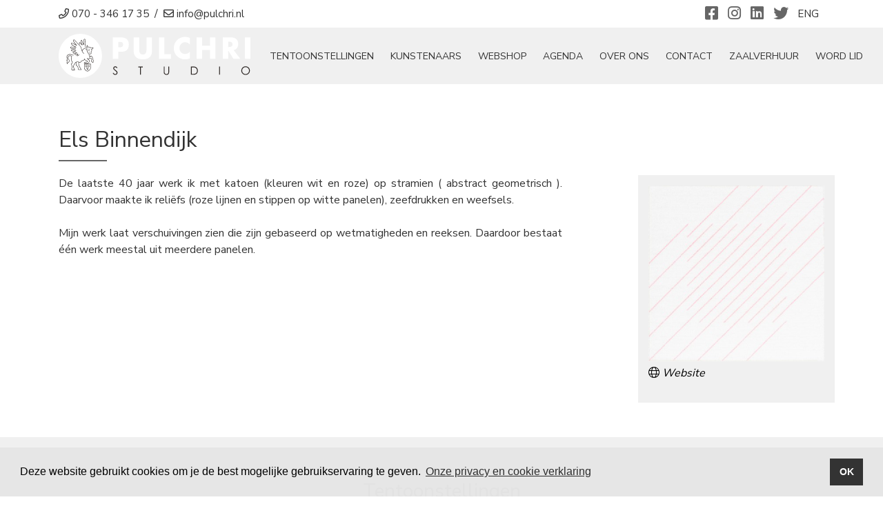

--- FILE ---
content_type: text/html; charset=utf-8
request_url: https://www.pulchri.nl/nl/kunstenaars/els-binnendijk/
body_size: 5767
content:
<!doctype html>
<html lang="nl-NL">
<head>
    <title>Els Binnendijk | Kunstenaars | Pulchri Studio | Galerie Den Haag</title>
    <meta name="language" content="nl">
    <meta charset="UTF-8">
    <meta name="HandheldFriendly" content="True">
    <meta name="apple-mobile-web-app-capable" content="yes">
    <meta name="viewport" content="width=device-width, height=device-height, initial-scale=1.0">
    <meta name="description" content="De laatste 40 jaar werk ik met katoen (kleuren wit en roze) op stramien ( abstract geometrisch ). Daarvoor maakte &hellip;">
    <meta name="keywords" content="">
    <meta name="robots" content="index,follow">
    <meta name="author" content="Surlinio">

    <!-- OG Data -->
    <meta property="og:title" content="Els Binnendijk | Kunstenaars | Pulchri Studio | Galerie Den Haag" />
    <meta property="og:url" content="https://www.pulchri.nl/nl/kunstenaars/els-binnendijk/">
    <meta property="og:type" content="website" />
    <meta property="og:description" content="De laatste 40 jaar werk ik met katoen (kleuren wit en roze) op stramien ( abstract geometrisch ). Daarvoor maakte &hellip;" />
    <meta property="og:image" content="https://www.pulchri.nl/static/img/og-image/og-default.jpg">
    <meta property="article:author" content="https://www.facebook.com/surlinio">

    <!-- Icons -->
    <link rel="icon" href="https://www.pulchri.nl/favicon.ico">
    <link rel="shortcut icon" href="https://www.pulchri.nl/static/img/icon/favicon.ico">
    <link rel="icon" type="image/png" sizes="16x16" href="https://www.pulchri.nl/static/img/icon/favicon-16x16.png">
    <link rel="icon" type="image/png" sizes="32x32" href="https://www.pulchri.nl/static/img/icon/favicon-32x32.png">
    <link rel="apple-touch-icon" href="https://www.pulchri.nl/static/img/icon/apple-touch-icon.png">
    <link rel="apple-touch-icon" sizes="57x57" href="https://www.pulchri.nl/static/img/icon/apple-touch-icon-57x57.png">
    <link rel="apple-touch-icon" sizes="60x60" href="https://www.pulchri.nl/static/img/icon/apple-touch-icon-60x60.png">
    <link rel="apple-touch-icon" sizes="72x72" href="https://www.pulchri.nl/static/img/icon/apple-touch-icon-72x72.png">
    <link rel="apple-touch-icon" sizes="76x76" href="https://www.pulchri.nl/static/img/icon/apple-touch-icon-76x76.png">
    <link rel="apple-touch-icon" sizes="114x114" href="https://www.pulchri.nl/static/img/icon/apple-touch-icon-114x114.png">
    <link rel="apple-touch-icon" sizes="120x120" href="https://www.pulchri.nl/static/img/icon/apple-touch-icon-120x120.png">
    <link rel="apple-touch-icon" sizes="144x144" href="https://www.pulchri.nl/static/img/icon/apple-touch-icon-144x144.png">
    <link rel="apple-touch-icon" sizes="152x152" href="https://www.pulchri.nl/static/img/icon/apple-touch-icon-152x152.png">
    <link rel="apple-touch-icon" sizes="152x152" href="https://www.pulchri.nl/static/img/icon/apple-touch-icon-152x152.png">
    <link rel="apple-touch-icon" sizes="180x180" href="https://www.pulchri.nl/static/img/icon/apple-touch-icon-180x180.png">
    <link rel="icon" sizes="192x192" href="https://www.pulchri.nl/static/img/icon/android-chrome-192x192.png">
    <link rel="icon" sizes="512x512" href="https://www.pulchri.nl/static/img/icon/android-chrome-512x512.png">
    <link rel="manifest" href="https://www.pulchri.nl/static/img/icon/site.webmanifest">
    <link rel="mask-icon" href="https://www.pulchri.nl/static/img/icon/safari-pinned-tab.svg" color="#5bbad5">
    <meta name="msapplication-TileColor" content="#000000">
    <meta name="theme-color" content="#ffffff">

    <!-- FONTS -->
    <link href="https://fonts.googleapis.com/css2?family=Nunito+Sans:wght@300;400;700&display=swap" rel="stylesheet">

    <!-- CSS -->
    <link rel="stylesheet" href="https://www.pulchri.nl/static/css/client.min.css?v=1737382519">
</head>
<body>
<header id="topbar">
	<div class="container-fluid" class="topbar">
		<div class="container">
			<div class="row">
				<div class="col-lg-7 col-sm-7 col-4">
		    		<p class="text-nowrap">
		    			<a href="tel:+31703461735"><i class="far fa-phone"></i><span class="hidden-mobile">&nbsp;070 - 346 17 35</span></a>
		    			&nbsp;/&nbsp;
		    			<a class="obfuscate" data-mail="info" data-domain="pulchri.nl" href="#"><i class="far fa-envelope"></i><span class="hidden-mobile">&nbsp;info@pulchri.nl</span></a>
		    		</p>
		    	</div>
	    		<div class="col-lg-5 col-sm-5 col-8">
	    			<p>
	    				<span class="float-right mx-2">
				        	<a href="https://www.pulchri.nl/nl/english">ENG</a>
				        </span>
			        	<span class="social-icons float-right">
			        		<a href="https://www.facebook.com/pulchristudio/" title="Facebook" target="_blank"><i class="fab fa-facebook-square"></i></a>
							<a href="https://www.instagram.com/pulchristudio/" title="Instagram" target="_blank"><i class="fab fa-instagram"></i></a>
							<a href="https://www.linkedin.com/company/pulchri-studio/" title="Linkedin" target="_blank"><i class="fab fa-linkedin"></i></a>
							<a href="https://twitter.com/pulchri" title="Twitter" target="_blank"><i class="fab fa-twitter"></i></a>
				        </span>
			        </p>
		        </div>
			</div>
		</div>
	</div>
</header><nav class="navbar navbar-expand-xl sticky-top navbar-light">
	<div class="container">
		<a class="navbar-brand" href="https://www.pulchri.nl/nl/">
			<img  src="https://www.pulchri.nl/static/img/logo/logo-wit-278x64.svg" width="278" height="64" alt="Logo Pulchri">
		</a>
		<button class="navbar-toggler" type="button" data-toggle="collapse" data-target="#navbarcontent" aria-controls="navbarcontent" aria-expanded="false">
			<span class="sr-only">Toggle navigation</span>
				<span class="icon-bar"></span>
				<span class="icon-bar"></span>
				<span class="icon-bar"></span>
		</button>
		<div class="collapse navbar-collapse" id="navbarcontent">
			<ul class="navbar-nav ml-auto">
				<li class="nav-item d-block d-xl-none ">
					<a class="nav-link" href="https://www.pulchri.nl/nl/">Home</a>
				</li>
				<li class="nav-item ">
					<a class="nav-link" href="https://www.pulchri.nl/nl/tentoonstellingen/">tentoonstellingen</a>
				</li>
				<li class="nav-item active">
					<a class="nav-link" href="https://www.pulchri.nl/nl/kunstenaars/">Kunstenaars</a>
				</li>
				<li class="nav-item ">
					<a class="nav-link" href="https://www.pulchri.nl/nl/webshop/">Webshop</a>
				</li>
				<li class="nav-item ">
					<a class="nav-link" href="https://www.pulchri.nl/nl/agenda/">Agenda</a>
				</li>
				<li class="nav-item ">
					<a class="nav-link" href="https://www.pulchri.nl/nl/over-ons/">Over ons</a>
				</li>
				<li class="nav-item ">
					<a class="nav-link" href="https://www.pulchri.nl/nl/contact/">Contact</a>
				</li>
				<li class="nav-item d-block d-xl-none">
					<a class="nav-link" href="https://www.pulchri.nl/nl/over-ons/cafe-restaurant/">Café-Restaurant</a>
				</li>
				<li class="nav-item">
					<a class="nav-link" href="https://www.pulchri.nl/nl/over-ons/verhuur-zalen/">Zaalverhuur</a>
				</li>
<!-- 				<li class="nav-item ">
					<a class="nav-link" href="https://www.pulchri.nl/nl/contact/">Contact</a>
				</li> -->
        		<li class="nav-item ">
					<a class="nav-link" href="https://www.pulchri.nl/nl/word-lid/">Word Lid</a>
				</li>
			</ul>
		</div>
	</div>
</nav>

<section class="container">
	<div class="row">
		<div class="col-xl-12 col-lg-12 col-md-12 col-sm-12 col-12">
			<h1>Els Binnendijk</h1>
			<div class="separatorheader small left"></div>
		</div>
	</div>
	<div class="row">
		<div class="col-xl-8 col-lg-8 col-md-8 col-sm-12 col-12">
						 	<div class="artist-description-div">
                	<p class="text-justify">De laatste 40 jaar werk ik met katoen (kleuren wit en roze) op stramien ( abstract geometrisch ). Daarvoor maakte ik reliëfs (roze lijnen en stippen op witte panelen), zeefdrukken en weefsels.<br />
<br />
Mijn werk laat verschuivingen zien die zijn gebaseerd op wetmatigheden en reeksen. Daardoor bestaat één werk meestal uit meerdere panelen.</p>
                	<div id="show-more-less">
	                	<a class="show-full-description" href="#">
	                		<em><span class="button-more-less-text">Lees meer</span> <span class="button-icon"><i class="fal fa-angle-down icon"></i></span></em>
	                	</a>
	                </div>
	                <div class="artist-description-div-after">
	                </div>
	            </div>
	        		</div>
		<div class="col-xl-3 col-lg-4 col-md-4 col-sm-12 col-12 offset-xl-1 kunstenaar-informatie">
							<img src="https://www.pulchri.nl/static/img/kunstenaars/38/thumb/38_5ee88398a46d3.jpg" class="img-fluid" width="300" height="300" alt="Els Binnendijk">
										<p class="website-link">
					<a href="http://www.elsbinnendijk.nl" target="_blank"><i class="fal fa-globe"></i> Website</a>
				</p>
					</div>
	</div>
</section>


	<section class="container-fluid light-gray-bg">
		<div class="container">
			<div class="row">
				<div class="col-xl-12 col-lg-12 col-md-12 col-sm-12 col-12">
					<h2 class="text-center">Tentoonstellingen</h2>
					<div class="separatorheader small"></div>
				</div>
			</div>
			<div class="row deelgenomen-tentoonstellingen">
				
					<div class="col-xl-4 col-lg-4 col-md-6 col-sm-6 col-12">
						<a href="https://www.pulchri.nl/nl/tentoonstellingen/najaarssalon-van-ommeren-de-voogt-prijs-2025/">
							<div class="tentoonstelling-thumbnail">
																	<img src="https://www.pulchri.nl/static/img/tentoonstellingen/495/thumb/495_1_najaarssalon-van-ommeren-de-voogt-prijs-2025.jpeg?v=1757764414" class="img-fluid" width="600" height="400" alt="Najaarssalon & Van Ommeren - De Voogt Prijs 2025">
																<p class="tentoonstelling-naam"><span>Najaarssalon & Van Ommeren - De Voogt Prijs 2025</span></p>
							</div>
						</a>
					</div>

					
					<div class="col-xl-4 col-lg-4 col-md-6 col-sm-6 col-12">
						<a href="https://www.pulchri.nl/nl/tentoonstellingen/time-timeless-movement-350-jaar-balansveer/">
							<div class="tentoonstelling-thumbnail">
																	<img src="https://www.pulchri.nl/static/img/tentoonstellingen/488/thumb/488_1_time-timeless-movement-350-jaar-balansveer.jpeg?v=1752740550" class="img-fluid" width="600" height="400" alt="Time, timeless, movement - 350 jaar balansveer">
																<p class="tentoonstelling-naam"><span>Time, timeless, movement - 350 jaar balansveer</span></p>
							</div>
						</a>
					</div>

					
					<div class="col-xl-4 col-lg-4 col-md-6 col-sm-6 col-12">
						<a href="https://www.pulchri.nl/nl/tentoonstellingen/voorjaarssalon-jacob-hartog-prijs-2025/">
							<div class="tentoonstelling-thumbnail">
																	<img src="https://www.pulchri.nl/static/img/tentoonstellingen/440/thumb/440_1_voorjaarssalon-jacob-hartog-prijs-2025.JPG?v=1747306849" class="img-fluid" width="600" height="400" alt="Voorjaarssalon & Jacob Hartog Prijs 2025">
																<p class="tentoonstelling-naam"><span>Voorjaarssalon & Jacob Hartog Prijs 2025</span></p>
							</div>
						</a>
					</div>

					
					<div class="col-xl-4 col-lg-4 col-md-6 col-sm-6 col-12">
						<a href="https://www.pulchri.nl/nl/tentoonstellingen/najaarssalon-van-ommeren-de-voogt-prijs-2024/">
							<div class="tentoonstelling-thumbnail">
																	<img src="https://www.pulchri.nl/static/img/tentoonstellingen/385/thumb/385_1_najaarssalon-van-ommeren-de-voogt-prijs-2024.jpeg?v=1727177672" class="img-fluid" width="600" height="400" alt="Najaarssalon & Van Ommeren - De Voogt Prijs 2024">
																<p class="tentoonstelling-naam"><span>Najaarssalon & Van Ommeren - De Voogt Prijs 2024</span></p>
							</div>
						</a>
					</div>

					
					<div class="col-xl-4 col-lg-4 col-md-6 col-sm-6 col-12">
						<a href="https://www.pulchri.nl/nl/tentoonstellingen/voorjaarssalon-jacob-hartog-prijs-2024/">
							<div class="tentoonstelling-thumbnail">
																	<img src="https://www.pulchri.nl/static/img/tentoonstellingen/348/thumb/348_1_voorjaarssalon-jacob-hartog-prijs-2024.JPG?v=1711543020" class="img-fluid" width="600" height="400" alt="Voorjaarssalon & Jacob Hartog Prijs 2024">
																<p class="tentoonstelling-naam"><span>Voorjaarssalon & Jacob Hartog Prijs 2024</span></p>
							</div>
						</a>
					</div>

					
					<div class="col-xl-4 col-lg-4 col-md-6 col-sm-6 col-12">
						<a href="https://www.pulchri.nl/nl/tentoonstellingen/najaarssalon-van-ommeren-de-voogt-prijs-2023/">
							<div class="tentoonstelling-thumbnail">
																	<img src="https://www.pulchri.nl/static/img/tentoonstellingen/293/thumb/293_1_najaarssalon-van-ommeren-de-voogt-prijs-2023.jpeg?v=1694247411" class="img-fluid" width="600" height="400" alt="Najaarssalon & Van Ommeren - De Voogt Prijs 2023">
																<p class="tentoonstelling-naam"><span>Najaarssalon & Van Ommeren - De Voogt Prijs 2023</span></p>
							</div>
						</a>
					</div>

					
					<div class="col-xl-4 col-lg-4 col-md-6 col-sm-6 col-12">
						<a href="https://www.pulchri.nl/nl/tentoonstellingen/voorjaarssalon-jacob-hartog-prijs-2023/">
							<div class="tentoonstelling-thumbnail">
																	<img src="https://www.pulchri.nl/static/img/tentoonstellingen/288/thumb/288_1_voorjaarssalon-jacob-hartog-prijs-2023.jpeg?v=1680161325" class="img-fluid" width="600" height="400" alt="Voorjaarssalon & Jacob Hartog Prijs 2023">
																<p class="tentoonstelling-naam"><span>Voorjaarssalon & Jacob Hartog Prijs 2023</span></p>
							</div>
						</a>
					</div>

					
					<div class="col-xl-4 col-lg-4 col-md-6 col-sm-6 col-12">
						<a href="https://www.pulchri.nl/nl/tentoonstellingen/jubileumtentoonstelling-cees-post-gast-els-binnendijk-kenmerkend/">
							<div class="tentoonstelling-thumbnail">
																	<img src="https://www.pulchri.nl/static/img/tentoonstellingen/239/thumb/239_1_kenmerkend-jubileumtentoonstelling-cees-post-gast-els-binnendijk.jpeg?v=1671208707" class="img-fluid" width="600" height="400" alt="Jubileumtentoonstelling Cees Post, gast Els Binnendijk - Kenmerkend">
																<p class="tentoonstelling-naam"><span>Jubileumtentoonstelling Cees Post, gast Els Binnendijk - Kenmerkend</span></p>
							</div>
						</a>
					</div>

					
					<div class="col-xl-4 col-lg-4 col-md-6 col-sm-6 col-12">
						<a href="https://www.pulchri.nl/nl/tentoonstellingen/jubileumexpositie-selfies/">
							<div class="tentoonstelling-thumbnail">
																	<img src="https://www.pulchri.nl/static/img/tentoonstellingen/268/thumb/268_1_jubileumexpositie-selfies.jpeg?v=1664614869" class="img-fluid" width="600" height="400" alt="Jubileumexpositie - Selfies">
																<p class="tentoonstelling-naam"><span>Jubileumexpositie - Selfies</span></p>
							</div>
						</a>
					</div>

					
					<div class="col-xl-4 col-lg-4 col-md-6 col-sm-6 col-12">
						<a href="https://www.pulchri.nl/nl/tentoonstellingen/najaarssalon-van-ommeren-de-voogt-prijs-2022/">
							<div class="tentoonstelling-thumbnail">
																	<img src="https://www.pulchri.nl/static/img/tentoonstellingen/215/thumb/215_1_najaarssalon-van-ommeren-de-voogt-prijs-2022.jpg?v=1662025290" class="img-fluid" width="600" height="400" alt="Najaarssalon & Van Ommeren - De Voogt Prijs 2022">
																<p class="tentoonstelling-naam"><span>Najaarssalon & Van Ommeren - De Voogt Prijs 2022</span></p>
							</div>
						</a>
					</div>

					
					<div class="col-xl-4 col-lg-4 col-md-6 col-sm-6 col-12">
						<a href="https://www.pulchri.nl/nl/tentoonstellingen/voorjaarssalon-jacob-hartog-prijs-2022/">
							<div class="tentoonstelling-thumbnail">
																	<img src="https://www.pulchri.nl/static/img/tentoonstellingen/164/thumb/164_1_voorjaarssalon-jacob-hartog-prijs-2022.jpg?v=1648726771" class="img-fluid" width="600" height="400" alt="Voorjaarssalon & Jacob Hartog Prijs 2022">
																<p class="tentoonstelling-naam"><span>Voorjaarssalon & Jacob Hartog Prijs 2022</span></p>
							</div>
						</a>
					</div>

					
					<div class="col-xl-4 col-lg-4 col-md-6 col-sm-6 col-12">
						<a href="https://www.pulchri.nl/nl/tentoonstellingen/najaarssalon-van-ommeren-de-voogt-prijs-2021/">
							<div class="tentoonstelling-thumbnail">
																	<img src="https://www.pulchri.nl/static/img/tentoonstellingen/92/thumb/92_1_najaarssalon-van-ommeren-de-voogt-prijs-2021.jpeg?v=1633939149" class="img-fluid" width="600" height="400" alt="Najaarssalon & Van Ommeren - De Voogt Prijs 2021">
																<p class="tentoonstelling-naam"><span>Najaarssalon & Van Ommeren - De Voogt Prijs 2021</span></p>
							</div>
						</a>
					</div>

					
					<div class="col-xl-4 col-lg-4 col-md-6 col-sm-6 col-12">
						<a href="https://www.pulchri.nl/nl/tentoonstellingen/the-roaring-twenties/">
							<div class="tentoonstelling-thumbnail">
																	<img src="https://www.pulchri.nl/static/img/tentoonstellingen/122/thumb/122_1_the-roaring-twenties.jpeg?v=1630742436" class="img-fluid" width="600" height="400" alt="The Roaring Twenties">
																<p class="tentoonstelling-naam"><span>The Roaring Twenties</span></p>
							</div>
						</a>
					</div>

					
					<div class="col-xl-4 col-lg-4 col-md-6 col-sm-6 col-12">
						<a href="https://www.pulchri.nl/nl/tentoonstellingen/voorjaarssalon-jacob-hartog-prijs-2021/">
							<div class="tentoonstelling-thumbnail">
																	<img src="https://www.pulchri.nl/static/img/tentoonstellingen/55/thumb/55_1_voorjaarssalon-jacob-hartog-prijs-2021.jpeg?v=1615991700" class="img-fluid" width="600" height="400" alt="Voorjaarssalon & Jacob Hartog Prijs 2021">
																<p class="tentoonstelling-naam"><span>Voorjaarssalon & Jacob Hartog Prijs 2021</span></p>
							</div>
						</a>
					</div>

					
					<div class="col-xl-4 col-lg-4 col-md-6 col-sm-6 col-12">
						<a href="https://www.pulchri.nl/nl/tentoonstellingen/najaarssalon-van-ommeren-de-voogt-prijs-2020/">
							<div class="tentoonstelling-thumbnail">
																	<img src="https://www.pulchri.nl/static/img/tentoonstellingen/33/thumb/33_1_najaarssalon-van-ommeren-de-voogt-prijs-2020.jpeg?v=1600262816" class="img-fluid" width="600" height="400" alt="Najaarssalon & Van Ommeren - De Voogt Prijs 2020">
																<p class="tentoonstelling-naam"><span>Najaarssalon & Van Ommeren - De Voogt Prijs 2020</span></p>
							</div>
						</a>
					</div>

					
					<div class="col-xl-4 col-lg-4 col-md-6 col-sm-6 col-12">
						<a href="https://www.pulchri.nl/nl/tentoonstellingen/1-m-expo/">
							<div class="tentoonstelling-thumbnail">
																	<img src="https://www.pulchri.nl/static/img/tentoonstellingen/30/thumb/30_1_1-m-expo.jpeg?v=1597843232" class="img-fluid" width="600" height="400" alt="1 ½ m. expo">
																<p class="tentoonstelling-naam"><span>1 ½ m. expo</span></p>
							</div>
						</a>
					</div>

					
					<div class="col-xl-4 col-lg-4 col-md-6 col-sm-6 col-12">
						<a href="https://www.pulchri.nl/nl/tentoonstellingen/voorjaarssalon-jacob-hartog-prijs-2020/">
							<div class="tentoonstelling-thumbnail">
																	<img src="https://www.pulchri.nl/static/img/tentoonstellingen/57/thumb/57_1_voorjaarssalon-jacob-hartog-prijs-2020.jpeg?v=1601731030" class="img-fluid" width="600" height="400" alt="Voorjaarssalon & Jacob Hartog Prijs 2020">
																<p class="tentoonstelling-naam"><span>Voorjaarssalon & Jacob Hartog Prijs 2020</span></p>
							</div>
						</a>
					</div>

					
					<div class="col-xl-4 col-lg-4 col-md-6 col-sm-6 col-12">
						<a href="https://www.pulchri.nl/nl/tentoonstellingen/najaarssalon-van-ommeren-de-voogt-prijs-2019/">
							<div class="tentoonstelling-thumbnail">
																	<img src="https://www.pulchri.nl/static/img/tentoonstellingen/137/thumb/137_1_najaarssalon-van-ommeren-de-voogt-prijs-2019.jpeg?v=1628257583" class="img-fluid" width="600" height="400" alt="Najaarssalon & Van Ommeren - De Voogt Prijs 2019">
																<p class="tentoonstelling-naam"><span>Najaarssalon & Van Ommeren - De Voogt Prijs 2019</span></p>
							</div>
						</a>
					</div>

					
					<div class="col-xl-4 col-lg-4 col-md-6 col-sm-6 col-12">
						<a href="https://www.pulchri.nl/nl/tentoonstellingen/voorjaarssalon-jacob-hartog-prijs-2019/">
							<div class="tentoonstelling-thumbnail">
																	<img src="https://www.pulchri.nl/static/img/tentoonstellingen/147/thumb/147_1_voorjaarssalon-jacob-hartog-prijs-2019.jpeg?v=1628780171" class="img-fluid" width="600" height="400" alt="Voorjaarssalon & Jacob Hartog Prijs 2019">
																<p class="tentoonstelling-naam"><span>Voorjaarssalon & Jacob Hartog Prijs 2019</span></p>
							</div>
						</a>
					</div>

					
					<div class="col-xl-4 col-lg-4 col-md-6 col-sm-6 col-12">
						<a href="https://www.pulchri.nl/nl/tentoonstellingen/najaarssalon-van-ommeren-de-voogtprijs-2018/">
							<div class="tentoonstelling-thumbnail">
																	<img src="https://www.pulchri.nl/static/img/tentoonstellingen/178/thumb/178_1_najaarssalon-van-ommeren-de-voogtprijs-2018.jpg?v=1637227679" class="img-fluid" width="600" height="400" alt="Najaarssalon & Van Ommeren - De Voogtprijs 2018">
																<p class="tentoonstelling-naam"><span>Najaarssalon & Van Ommeren - De Voogtprijs 2018</span></p>
							</div>
						</a>
					</div>

					
					<div class="col-xl-4 col-lg-4 col-md-6 col-sm-6 col-12">
						<a href="https://www.pulchri.nl/nl/tentoonstellingen/voorjaarssalon-jacob-hartog-prijs-2018/">
							<div class="tentoonstelling-thumbnail">
																	<img src="https://www.pulchri.nl/static/img/tentoonstellingen/187/thumb/187_1_voorjaarssalon-jacob-hartog-prijs-2018.jpg?v=1637237861" class="img-fluid" width="600" height="400" alt="Voorjaarssalon & Jacob Hartog Prijs 2018">
																<p class="tentoonstelling-naam"><span>Voorjaarssalon & Jacob Hartog Prijs 2018</span></p>
							</div>
						</a>
					</div>

					
					<div class="col-xl-4 col-lg-4 col-md-6 col-sm-6 col-12">
						<a href="https://www.pulchri.nl/nl/tentoonstellingen/najaarssalon-van-ommeren-de-voogt-prijs-2017/">
							<div class="tentoonstelling-thumbnail">
																	<img src="https://www.pulchri.nl/static/img/tentoonstellingen/245/thumb/245_1_najaarssalon-van-ommeren-de-voogt-prijs-2017.jpg?v=1649421797" class="img-fluid" width="600" height="400" alt="Najaarssalon & Van Ommeren - De Voogt Prijs 2017">
																<p class="tentoonstelling-naam"><span>Najaarssalon & Van Ommeren - De Voogt Prijs 2017</span></p>
							</div>
						</a>
					</div>

					
					<div class="col-xl-4 col-lg-4 col-md-6 col-sm-6 col-12">
						<a href="https://www.pulchri.nl/nl/tentoonstellingen/voorjaarssalon-jacob-hartog-prijs-2017/">
							<div class="tentoonstelling-thumbnail">
																	<img src="https://www.pulchri.nl/static/img/tentoonstellingen/244/thumb/244_1_voorjaarssalon-jacob-hartog-prijs-2017.jpg?v=1649419907" class="img-fluid" width="600" height="400" alt="Voorjaarssalon & Jacob Hartog Prijs 2017">
																<p class="tentoonstelling-naam"><span>Voorjaarssalon & Jacob Hartog Prijs 2017</span></p>
							</div>
						</a>
					</div>

					
					<div class="col-xl-4 col-lg-4 col-md-6 col-sm-6 col-12">
						<a href="https://www.pulchri.nl/nl/tentoonstellingen/najaarssalon-van-ommeren-de-voogt-prijs-2016/">
							<div class="tentoonstelling-thumbnail">
																	<img src="https://www.pulchri.nl/static/img/tentoonstellingen/253/thumb/253_1_najaarssalon-van-ommeren-de-voogt-prijs-2016.jpg?v=1650029455" class="img-fluid" width="600" height="400" alt="Najaarssalon & Van Ommeren - De Voogt Prijs 2016">
																<p class="tentoonstelling-naam"><span>Najaarssalon & Van Ommeren - De Voogt Prijs 2016</span></p>
							</div>
						</a>
					</div>

					
					<div class="col-xl-4 col-lg-4 col-md-6 col-sm-6 col-12">
						<a href="https://www.pulchri.nl/nl/tentoonstellingen/voorjaarssalon-jacob-hartog-prijs-2016/">
							<div class="tentoonstelling-thumbnail">
																	<img src="https://www.pulchri.nl/static/img/tentoonstellingen/252/thumb/252_1_voorjaarssalon-jacob-hartog-prijs-2016.jpg?v=1650028293" class="img-fluid" width="600" height="400" alt="Voorjaarssalon & Jacob Hartog Prijs 2016">
																<p class="tentoonstelling-naam"><span>Voorjaarssalon & Jacob Hartog Prijs 2016</span></p>
							</div>
						</a>
					</div>

								</div>
		</div>
	</section>





	<section class="container-fluid ">
		<div class="container">
			<div class="row">
				<div class="col-xl-12 col-lg-12 col-md-12 col-sm-12 col-12">
					<h2 class="text-center">Impressie</h2>
					<div class="separatorheader small"></div>
				</div>
			</div>
			<div class="row impressie-gallerij">
				
					<div class="col-xl-3 col-lg-3 col-md-4 col-sm-6 col-6">
						<div class="impressie-thumbnail">
							<a href="https://www.pulchri.nl/static/img/kunstenaars/38/impressies/5f197e6e2f53b.jpg" data-lightbox="impressie-gallery" title="">
								<img src="https://www.pulchri.nl/static/img/kunstenaars/38/impressies/thumb/5f197e6e2f53b.jpg" class="figure-img img-fluid" width="400" height	="400" alt="5f197e6e2f53b.jpg">
							</a>
						</div>
						<p class="image-description-artistpage"></p>
					</div>
								</div>
		</div>
	</section>


<footer>
	<div class="container">
		<div class="row">
			<div class="col-md-4">
				<h4>Gegevens</h4>
				<div class="separatorfooter small left"></div>
				<p>
					Schilderkundig Genootschap Pulchri Studio<br>
					<a href="https://www.google.nl/maps/place/Pulchri+Studio/@52.0807178,4.3031663,13z/data=!4m5!3m4!1s0x47c5b73b2206ca45:0xf3f4e6f32be4f09e!8m2!3d52.0819506!4d4.3118147" target="_blank">Lange Voorhout 15<br>
					2514 EA Den Haag</a>
				</p>
				<p>
					<u>Algemeen</u><br>
					<i class="fad fa-fw fa-phone"></i> 070 - 346 17 35<br>
					<i class="fad fa-fw fa-envelope"></i> <a href="mailto:info@pulchri.nl">info@pulchri.nl</a>
				</p>
				<p>
					<u>Café-Restaurant Pulchri</u><br>
					<i class="fad fa-fw fa-phone"></i> 070 - 3029865<br>
					<i class="fad fa-fw fa-envelope"></i> <a href="mailto:restaurantpulchri@karstenkuiper.nl"> restaurantpulchri@karstenkuiper.nl</a><br>
				</p>
				<p>
					KvK/CoC: 40408821<br>
					IBAN: NL31 RABO 0166 3434 39				</p>
			</div>
			<div class="col-md-4">
				<h4>Quick links</h4>
				<div class="separatorfooter small left"></div>
				<p>
											<a href="https://www.pulchri.nl/nl/profiel/inloggen/">Inloggen</a><br>
										<a href="https://www.pulchri.nl/nl/word-lid/">Lidmaatschap informatie</a><br>
					<a href="#" data-toggle="modal" data-target="#nieuwsbrief">Nieuwsbrief</a><br>
					<a href="https://www.pulchri.nl/nl/giften/">Giften</a><br>
                    <a href="https://www.kenniscentrumfilantropie.nl/">Kenniscentrum filantropie</a><br>
					<a href="https://www.pulchri.nl/nl/st-pulchro-sacrum/">Pulchro Sacrum</a><br>
					<a href="https://www.pulchri.nl/nl/over-ons/cafe-restaurant/">Café-Restaurant Pulchri</a><br>
					<a href="https://www.pulchri.nl/docs/huisregels-2025.pdf?v=?">Huisregels</a><br>
					<br>
					<a href="https://www.pulchri.nl/nl/privacy/">Privacy verklaring</a><br>
					<a href="https://www.pulchri.nl/nl/cookies/">Cookie statement</a><br>
				</p>
			</div>
			<div class="col-md-4">
				<h4>Openingstijden Galerie</h4>
				<div class="separatorfooter small left"></div>
				<p>
					Maandag gesloten<br>
					Dinsdag tot en met zondag van 12.00 tot 17.00 uur geopend.
				</p>
				<p>
					<strong>GRATIS TOEGANG</strong>
				</p>
				<p> Openingstijden Café-Restaurant Pulchri <a href="https://www.pulchri.nl/nl/contact/#openingstijden-societeit-cafe-restaurant">klik hier</a>.</p>
				<p>Toegankelijkheid: Pulchri staat op <a href="https://app.ongehinderd.nl/Spot/Details/94919" target="_blank">ongehinderd.nl</a>
				</p>
				<h4>Beschermvrouwe</h4>
				<p>
					Hare Koninklijke Hoogheid Prinses Beatrix der Nederlanden
				</p>
			</div>
		</div>
		<div class="row">
			<div class="col-sm-12 col-12">
				<p class="copyright"> &copy; 2026 Schilderkundig Genootschap Pulchri Studio, <span class="fal fa-code"></span>&nbsp;<a href="https://www.surlinio.nl">Surlinio</a></p>
			</div>
		</div>
	</div>
</footer>


<!-- Modal -->
<div class="modal fade" id="nieuwsbrief" tabindex="-1" role="dialog" aria-labelledby="nieuwsbriefLabel" aria-hidden="true">
	<div class="modal-dialog">
		<div class="modal-content">
			<div class="modal-header">
				<h5 class="modal-title">Nieuwsbrief</h5>
				<button type="button" class="close" data-dismiss="modal" aria-label="Close">
					<span aria-hidden="true">&times;</span>
				</button>
			</div>
			<div class="modal-body">
				<form class="form" data-ajaxurl="https://www.pulchri.nl/ajax/process_mailchimp.php">
					<p>Schrijf je in voor de nieuwsbrief en blijf op de hoogte!</p>
					<div class="form-group">
						<label class="sr-only" for="first_name">Voornaam <sup>*</sup></label>
						<input type="text" class="form-control" id="first_name" name="first_name" placeholder="Voornaam">
					</div>
					<div class="form-group">
						<label class="sr-only" for="last_name">Achternaam <sup>*</sup></label>
						<input type="text" class="form-control" id="last_name" name="last_name" placeholder="Achternaam">
					</div>
					<div class="form-group">
						<label class="sr-only" for="mailchimp_email">E-mailadres <sup>*</sup></label>
						<input type="text" class="form-control" id="mailchimp_email" name="mailchimp_email" placeholder="E-mailadres">
					</div>
					<div class="form-group">
						<p class="text-right">
							<button id="btn-contact-submit" type="submit" class="btn btn-block btn-client">Inschrijven</button>
						</p>
					</div>
					<input type="text" name="robo" class="robo hidden d-none">
				</form>
			</div>
			<div class="modal-footer">
				<button type="button" class="btn btn-client" data-dismiss="modal">Sluiten</button>
			</div>
		</div>
	</div>
</div><script src="https://www.pulchri.nl/static/js/min/client.min.js?v=1647723843"></script>


<!-- Global site tag (gtag.js) - Google Analytics -->
<script async src="https://www.googletagmanager.com/gtag/js?id=G-LPQX8QQQ1L"></script>
<script>
  window.dataLayer = window.dataLayer || [];
  function gtag(){dataLayer.push(arguments);}
  gtag('js', new Date());

  gtag('config', 'G-LPQX8QQQ1L');
</script>


<!-- Meta Pixel Code -->
<script>
!function(f,b,e,v,n,t,s)
{if(f.fbq)return;n=f.fbq=function(){n.callMethod?
n.callMethod.apply(n,arguments):n.queue.push(arguments)};
if(!f._fbq)f._fbq=n;n.push=n;n.loaded=!0;n.version='2.0';
n.queue=[];t=b.createElement(e);t.async=!0;
t.src=v;s=b.getElementsByTagName(e)[0];
s.parentNode.insertBefore(t,s)}(window, document,'script',
'https://connect.facebook.net/en_US/fbevents.js');
fbq('init', '2216574831889252');
fbq('track', 'PageView');
</script>
<noscript><img height="1" width="1" style="display:none"
src=https://www.facebook.com/tr?id=2216574831889252&ev=PageView&noscript=1
/></noscript>
<!-- End Meta Pixel Code -->
<script type="text/javascript">
	// ARTIS DESCRIPTION
	$(document).ready(function(){
		var description_height = $('.artist-description-div').height();
		console.log(description_height);
		if(description_height < 320) {
			$('#show-more-less').addClass('d-none');
			$('.artist-description-div-after').css("background", "transparent");
		}
	});

	$(document).on('click', '.show-full-description', function() {
		$('.artist-description-div').addClass('showcomplete');
		$('.show-full-description').addClass('show-small-description');
		$('.show-full-description').removeClass('show-full-description');
		$('.button-more-less-text').text('Verberg');
		$('.artist-description-div-after').addClass('description-open');
	});
	$(document).on('click', '.show-small-description', function() {
		$('.artist-description-div').removeClass('showcomplete');
		$('.show-small-description').addClass('show-full-description');
		$('.show-small-description').removeClass('show-small-description');
		$('.button-more-less-text').text('Lees meer');
		$('.artist-description-div-after').removeClass('description-open');
	});

</script>

</body>
</html>

--- FILE ---
content_type: image/svg+xml
request_url: https://www.pulchri.nl/static/img/logo/logo-wit-278x64.svg
body_size: 7056
content:
<?xml version="1.0" encoding="UTF-8" standalone="no"?>
<svg
   xmlns:dc="http://purl.org/dc/elements/1.1/"
   xmlns:cc="http://creativecommons.org/ns#"
   xmlns:rdf="http://www.w3.org/1999/02/22-rdf-syntax-ns#"
   xmlns:svg="http://www.w3.org/2000/svg"
   xmlns="http://www.w3.org/2000/svg"
   xmlns:sodipodi="http://sodipodi.sourceforge.net/DTD/sodipodi-0.dtd"
   xmlns:inkscape="http://www.inkscape.org/namespaces/inkscape"
   inkscape:version="1.0beta1 (32d4812, 2019-09-19)"
   height="64"
   width="278.15448"
   sodipodi:docname="logo-wit-278x64.svg"
   xml:space="preserve"
   overflow="visible"
   viewBox="0 0 278.15448 64"
   y="0px"
   x="0px"
   id="Layer_1"
   version="1.2"><metadata
   id="metadata890">
  <rdf:RDF>
    <cc:Work
       rdf:about="">
      <dc:format>image/svg+xml</dc:format>
      <dc:type
         rdf:resource="http://purl.org/dc/dcmitype/StillImage" />
      <dc:title></dc:title>
    </cc:Work>
  </rdf:RDF>
</metadata>
<defs
   id="defs888" />
<sodipodi:namedview
   inkscape:current-layer="Layer_1"
   inkscape:window-maximized="0"
   inkscape:window-y="413"
   inkscape:window-x="0"
   inkscape:cy="53.452009"
   inkscape:cx="103.5848"
   inkscape:zoom="3.959798"
   showgrid="false"
   id="namedview886"
   inkscape:window-height="907"
   inkscape:window-width="1600"
   inkscape:pageshadow="2"
   inkscape:pageopacity="0"
   guidetolerance="10"
   gridtolerance="10"
   objecttolerance="10"
   borderopacity="1"
   inkscape:document-rotation="0"
   bordercolor="#666666"
   pagecolor="#ffffff" />


<g
   transform="matrix(0.81570227,0,0,0.81570227,0,-0.62809075)"
   id="g883">
	<path
   inkscape:connector-curvature="0"
   id="path835"
   d="M 38.55,0.77 C 17.25,0.77 0,18.34 0,40 0,61.67 17.25,79.23 38.55,79.23 59.84,79.23 77.11,61.67 77.11,40 77.11,18.34 59.84,0.77 38.55,0.77 Z"
   fill="#FFFFFF" />

	<path
   inkscape:connector-curvature="0"
   id="path837"
   d="m 96.27,7.17 h 14.88 c 8.03,0 13.58,3.79 13.58,12.53 0,8.99 -4.76,12.94 -13.23,12.94 h -5.51 v 12.62 h -9.72 z m 9.72,17.48 h 1.65 c 3.52,0 6.98,0 6.98,-4.64 0,-4.8 -3.22,-4.86 -6.98,-4.86 h -1.65 z"
   fill="#FFFFFF" />

	<path
   inkscape:connector-curvature="0"
   id="path839"
   d="m 166.04,7.17 v 21.42 c 0,4.89 -0.2,9.74 -3.92,13.44 -3.12,3.13 -8.03,4.24 -12.4,4.24 -4.36,0 -9.27,-1.11 -12.39,-4.24 -3.73,-3.69 -3.93,-8.54 -3.93,-13.44 V 7.17 h 9.73 v 20.04 c 0,4.95 0.35,10.36 6.59,10.36 6.25,0 6.6,-5.41 6.6,-10.36 V 7.17 Z"
   fill="#FFFFFF" />

	<polygon
   id="polygon841"
   points="188.07,7.17 188.07,36.87 199.72,36.87 199.72,45.25 178.35,45.25 178.35,7.17 "
   fill="#FFFFFF" />

	<path
   inkscape:connector-curvature="0"
   id="path843"
   d="m 233.39,19.95 c -1.99,-2.74 -5.21,-4.2 -8.54,-4.2 -5.94,0 -9.95,4.65 -9.95,10.56 0,6.01 4.06,10.36 10.11,10.36 3.18,0 6.35,-1.56 8.39,-4.03 V 44.5 c -3.22,1.01 -5.56,1.76 -8.58,1.76 -5.2,0 -10.16,-2.03 -14.04,-5.61 -4.11,-3.78 -5.99,-8.74 -5.99,-14.4 0,-5.2 1.93,-10.2 5.51,-13.94 3.67,-3.83 8.97,-6.16 14.23,-6.16 3.12,0 6,0.71 8.88,1.92 v 11.88 z"
   fill="#FFFFFF" />

	<polygon
   id="polygon845"
   points="269.18,29.64 255.15,29.64 255.15,45.25 245.43,45.25 245.43,7.17 255.15,7.17 255.15,21.87 269.18,21.87 269.18,7.17 278.9,7.17 278.9,45.25 269.18,45.25 "
   fill="#FFFFFF" />

	<path
   inkscape:connector-curvature="0"
   id="path847"
   d="M 322.92,45.25 H 310.83 L 301.65,30.6 h -0.1 v 14.65 h -9.73 V 7.17 h 14.54 c 7.38,0 12.99,3.58 12.99,11.72 0,5.25 -2.87,9.8 -8.18,10.76 z M 301.55,24.24 h 0.94 c 3.18,0 6.75,-0.61 6.75,-4.75 0,-4.14 -3.57,-4.75 -6.75,-4.75 h -0.94 z"
   fill="#FFFFFF" />

	<rect
   id="rect849"
   height="38.080002"
   width="9.7200003"
   fill="#FFFFFF"
   y="7.1700001"
   x="331.28" />

	<g
   id="g863">
		<path
   inkscape:connector-curvature="0"
   id="path851"
   d="m 96.23,70.78 1.23,-0.74 c 0.87,1.6 1.87,2.39 3,2.39 0.49,0 0.94,-0.11 1.37,-0.34 0.43,-0.23 0.75,-0.53 0.97,-0.91 0.22,-0.38 0.33,-0.78 0.33,-1.21 0,-0.49 -0.16,-0.96 -0.49,-1.43 -0.45,-0.64 -1.28,-1.42 -2.48,-2.32 -1.21,-0.91 -1.96,-1.57 -2.25,-1.98 -0.51,-0.68 -0.77,-1.42 -0.77,-2.21 0,-0.63 0.15,-1.2 0.45,-1.72 0.3,-0.52 0.73,-0.93 1.27,-1.22 0.55,-0.3 1.14,-0.45 1.79,-0.45 0.68,0 1.32,0.17 1.91,0.51 0.59,0.34 1.22,0.96 1.88,1.87 l -1.18,0.89 c -0.54,-0.72 -1.01,-1.2 -1.39,-1.43 -0.38,-0.23 -0.8,-0.34 -1.25,-0.34 -0.58,0 -1.06,0.18 -1.43,0.53 -0.37,0.35 -0.56,0.79 -0.56,1.31 0,0.31 0.07,0.62 0.2,0.92 0.13,0.29 0.37,0.62 0.72,0.96 0.19,0.18 0.81,0.67 1.87,1.45 1.25,0.92 2.11,1.75 2.58,2.47 0.47,0.72 0.7,1.45 0.7,2.18 0,1.05 -0.4,1.96 -1.2,2.73 -0.8,0.77 -1.77,1.16 -2.91,1.16 -0.88,0 -1.68,-0.24 -2.39,-0.71 -0.7,-0.47 -1.36,-1.25 -1.97,-2.36 z"
   fill="#2B2523" />

		<path
   inkscape:connector-curvature="0"
   id="path853"
   d="M 141.6,60.42 V 59 h 7.93 v 1.42 h -3.23 v 13.06 h -1.48 V 60.42 Z"
   fill="#2B2523" />

		<path
   inkscape:connector-curvature="0"
   id="path855"
   d="m 186.93,59.01 h 1.45 v 8.74 c 0,1.04 0.02,1.68 0.06,1.94 0.07,0.57 0.24,1.05 0.5,1.43 0.26,0.38 0.67,0.71 1.21,0.96 0.54,0.26 1.09,0.39 1.64,0.39 0.48,0 0.94,-0.1 1.38,-0.31 0.44,-0.2 0.81,-0.49 1.1,-0.84 0.3,-0.36 0.51,-0.8 0.65,-1.31 0.1,-0.37 0.15,-1.12 0.15,-2.26 v -8.74 h 1.45 v 8.74 c 0,1.29 -0.13,2.34 -0.38,3.13 -0.25,0.8 -0.76,1.49 -1.52,2.08 -0.76,0.59 -1.68,0.89 -2.75,0.89 -1.17,0 -2.17,-0.28 -3,-0.84 -0.83,-0.56 -1.39,-1.3 -1.67,-2.21 -0.18,-0.56 -0.27,-1.58 -0.27,-3.05 z"
   fill="#2B2523" />

		<path
   inkscape:connector-curvature="0"
   id="path857"
   d="M 235.34,73.48 V 59.01 h 3 c 2.16,0 3.74,0.17 4.71,0.52 1.4,0.49 2.5,1.35 3.29,2.56 0.79,1.22 1.19,2.66 1.19,4.34 0,1.45 -0.31,2.73 -0.94,3.83 -0.63,1.1 -1.44,1.92 -2.44,2.44 -1,0.52 -2.4,0.79 -4.21,0.79 h -4.6 z m 1.39,-1.37 h 1.67 c 2,0 3.39,-0.13 4.16,-0.38 1.09,-0.35 1.95,-0.99 2.57,-1.91 0.62,-0.92 0.94,-2.05 0.94,-3.38 0,-1.4 -0.34,-2.59 -1.01,-3.58 -0.68,-0.99 -1.62,-1.67 -2.82,-2.03 -0.91,-0.28 -2.4,-0.41 -4.48,-0.41 h -1.02 v 11.69 z"
   fill="#2B2523" />

		<path
   inkscape:connector-curvature="0"
   id="path859"
   d="m 285.4,59.01 h 1.45 v 14.47 h -1.45 z"
   fill="#2B2523" />

		<path
   inkscape:connector-curvature="0"
   id="path861"
   d="m 332.32,58.64 c 2.19,0 4.03,0.73 5.5,2.19 1.48,1.46 2.22,3.26 2.22,5.4 0,2.12 -0.74,3.91 -2.21,5.39 -1.47,1.47 -3.27,2.21 -5.39,2.21 -2.15,0 -3.96,-0.73 -5.43,-2.2 -1.48,-1.47 -2.22,-3.25 -2.22,-5.33 0,-1.39 0.34,-2.68 1.01,-3.87 0.67,-1.19 1.59,-2.12 2.75,-2.79 1.17,-0.66 2.42,-1 3.77,-1 z m 0.07,1.41 c -1.07,0 -2.09,0.28 -3.04,0.84 -0.96,0.56 -1.71,1.31 -2.25,2.25 -0.54,0.95 -0.81,2 -0.81,3.16 0,1.72 0.6,3.17 1.79,4.36 1.19,1.18 2.63,1.78 4.31,1.78 1.12,0 2.16,-0.27 3.12,-0.82 0.96,-0.55 1.7,-1.29 2.24,-2.24 0.53,-0.94 0.8,-2 0.8,-3.15 0,-1.15 -0.27,-2.19 -0.8,-3.12 -0.54,-0.93 -1.29,-1.67 -2.26,-2.23 -0.98,-0.55 -2.01,-0.83 -3.1,-0.83 z"
   fill="#2B2523" />

	</g>

	<path
   inkscape:connector-curvature="0"
   id="path865"
   d="m 23.11,27.46 c 0.61,0.21 2.71,0.3 4.99,0.3 h 0.37 c -1.73,0.35 -3.81,0.8 -4.99,1.1 -0.77,0.21 -1.22,0.54 -1.34,0.99 -0.07,0.26 -0.04,0.69 0.47,1.19 0.48,0.46 0.97,0.84 2.09,0.84 0.24,0 0.52,-0.01 0.83,-0.05 l 0.64,-0.08 c 1.04,-0.14 2.05,-0.26 3.53,-0.52 -1.21,0.63 -2.75,1.45 -3.97,2.2 -0.08,0.04 -0.73,0.34 -0.7,0.91 0.02,0.49 0.5,0.88 1.5,1.24 0.19,0.07 0.42,0.1 0.69,0.1 0.71,0 1.69,-0.24 2.94,-0.62 0.3,-0.1 0.6,-0.18 0.88,-0.27 -0.98,0.67 -2.03,1.43 -2.52,1.93 -0.18,0.18 -0.21,0.47 -0.07,0.73 0.2,0.36 0.73,0.7 1.61,0.7 0.34,0 0.73,-0.06 1.19,-0.17 1.03,-0.27 1.74,-0.59 2.45,-0.92 -0.26,0.43 -0.67,1.07 -1.36,2.03 -0.25,0.34 -0.18,0.62 -0.11,0.76 0.14,0.3 0.52,0.47 1.03,0.47 v 0 c 1.1,0 2.54,-0.77 3.42,-2.44 l -0.57,-0.34 c -0.72,1.37 -1.82,1.98 -2.63,2.08 -0.43,0.04 -0.62,-0.06 -0.59,-0.12 1.36,-1.87 1.72,-2.66 1.82,-2.91 l 0.05,-0.03 -0.56,-0.49 -0.46,0.21 c -0.81,0.4 -1.52,0.74 -2.64,1.03 -1.28,0.34 -1.89,0.01 -2.01,-0.16 0.75,-0.72 2.59,-1.97 3.65,-2.65 -0.19,-0.26 -0.37,-0.52 -0.55,-0.8 -0.64,0.21 -1.4,0.46 -2.2,0.7 -0.89,0.27 -2.55,0.77 -3.2,0.53 -1,-0.35 -1.05,-0.61 -1.05,-0.61 l 0.34,-0.27 c 1.64,-1 3.8,-2.11 5.02,-2.73 l -0.04,-0.11 c -0.08,-0.28 -0.11,-0.57 -0.17,-0.86 -2.19,0.4 -3.45,0.57 -4.75,0.73 l -0.64,0.08 c -1.44,0.18 -1.88,-0.13 -2.37,-0.6 -0.22,-0.2 -0.32,-0.4 -0.29,-0.53 0.01,-0.06 0.13,-0.3 0.85,-0.49 1.69,-0.45 5.33,-1.18 6.96,-1.51 0.01,-0.33 0.01,-0.66 0.03,-0.98 -3.31,0.09 -6.67,0 -7.31,-0.23 -0.74,-0.26 -1.51,-0.98 -1.76,-1.65 l -0.03,-0.49 c 0.06,-0.08 0.33,-0.27 1.39,-0.17 1.64,0.17 3.18,0.22 5.12,0.31 0.87,0.05 1.87,0.09 2.94,0.14 0.07,-0.29 0.14,-0.6 0.23,-0.87 -3.77,-1.64 -5.83,-2.73 -7.09,-3.78 -0.58,-0.49 -1.3,-2.32 -0.99,-2.77 0.1,-0.14 0.49,-0.1 1.18,0.31 1.58,0.9 5.57,2.9 7.77,3.98 0.13,-0.27 0.25,-0.5 0.34,-0.68 C 32.02,20.64 31.55,20.11 31.06,19.6 29.6,18.04 28.09,16.42 27.38,14.98 26.66,13.5 26.85,11.97 27.24,11.7 l 0.64,0.31 0.72,0.78 c 2.16,2.36 7.24,7.89 8.39,8.94 1.56,1.44 2.28,2.66 3.07,5.18 0.14,0.45 0.26,0.98 0.39,1.55 0.57,2.49 1.34,5.91 4.83,7.86 l 0.32,-0.61 c -1.87,-1.05 -2.88,-2.53 -3.53,-4.09 h 0.02 c 0.05,-0.2 1.32,-5.11 8.72,-6.05 l 0.48,0.34 0.39,-0.56 -0.54,-0.37 c -1.03,-1.09 -0.69,-2.17 -0.23,-3 0.15,1.13 0.86,1.84 0.94,1.9 l 2.04,1.47 0.19,-0.1 c 0.08,-0.04 1.82,-1.01 3.26,1.02 l 0.07,0.09 0.1,0.04 c 0.07,0.02 1.9,0.61 3.38,-0.51 -0.17,0.67 -0.57,1.72 -1.52,1.83 l -0.25,0.04 c -0.2,0.01 -0.81,0.06 -1.03,0.5 -0.22,0.45 0.12,0.98 0.23,1.15 0.33,0.51 0.58,1.27 -0.05,1.9 l -0.14,0.13 c -0.36,0.33 -0.9,0.82 -0.71,2.25 0.02,0.19 0.07,0.41 0.11,0.62 0.09,0.41 0.19,0.84 0.06,1.08 -0.18,0.39 -2.35,1.63 -3.2,1.29 -1.75,-0.67 -1.7,-2.87 -1.7,-2.97 L 52.7,33.5 52.5,33.4 c -1.81,-0.92 -1.72,-1.61 -1.61,-2.66 0.05,-0.35 0.09,-0.75 0.06,-1.18 L 50.9,29.2 50.55,29.25 c -0.39,0.05 -0.71,-0.02 -0.94,-0.23 -0.37,-0.31 -0.48,-0.85 -0.49,-0.93 0.02,-0.03 0.24,-0.11 0.7,0.01 0.97,0.25 1.39,0.05 1.47,0.02 l -0.31,-0.61 c 0,0 -0.28,0.11 -0.99,-0.07 -0.57,-0.14 -1.02,-0.11 -1.29,0.12 l -0.25,0.54 c 0,0.16 0.13,0.93 0.69,1.44 0.31,0.27 0.69,0.41 1.12,0.43 -0.01,0.23 -0.04,0.47 -0.06,0.69 -0.12,1.07 -0.25,2.18 1.78,3.27 0.03,0.68 0.27,2.68 2.13,3.41 0.17,0.06 0.37,0.09 0.58,0.09 1.32,0 3.2,-1.17 3.46,-1.72 0.23,-0.45 0.11,-1.01 0,-1.54 l -0.11,-0.56 c -0.13,-1.07 0.19,-1.36 0.5,-1.64 l 0.17,-0.16 c 0.72,-0.74 0.77,-1.74 0.14,-2.76 -0.23,-0.35 -0.2,-0.47 -0.2,-0.47 0,0 0.07,-0.09 0.49,-0.12 l 0.28,-0.04 c 1.53,-0.18 2.03,-1.92 2.16,-2.66 0.09,-0.52 -0.14,-0.71 -0.26,-0.75 l -0.61,0.13 c -1.05,1.04 -2.55,0.75 -2.93,0.65 -1.47,-1.94 -3.27,-1.45 -3.86,-1.21 l -1.68,-1.19 c -0.01,0 -0.71,-0.7 -0.71,-1.75 0,-0.28 -0.15,-0.5 -0.38,-0.56 -0.14,-0.04 -0.49,-0.06 -0.81,0.51 -0.28,0.5 -1.07,1.92 -0.09,3.42 -5.82,0.88 -7.9,4.16 -8.57,5.7 -0.26,-0.81 -0.45,-1.62 -0.63,-2.37 -0.13,-0.58 -0.25,-1.13 -0.4,-1.6 -0.84,-2.67 -1.6,-3.95 -3.27,-5.49 -1.12,-1.03 -6.18,-6.55 -8.35,-8.9 l -0.72,-0.78 c -0.75,-0.81 -1.32,-0.56 -1.53,-0.4 -0.82,0.57 -0.84,2.55 -0.07,4.15 0.75,1.53 2.3,3.18 3.79,4.78 l 0.38,0.41 c -2.2,-1.1 -5.01,-2.51 -6.26,-3.24 -1.02,-0.58 -1.71,-0.62 -2.06,-0.1 -0.59,0.87 0.38,3.09 1.12,3.69 1.18,0.98 2.98,2 6.1,3.38 -0.61,-0.03 -1.19,-0.05 -1.72,-0.08 -1.94,-0.09 -3.47,-0.16 -5.08,-0.3 -1.07,-0.11 -1.69,0.02 -1.99,0.42 -0.22,0.28 -0.24,0.67 -0.07,1.15 0.34,0.81 1.27,1.7 2.19,2.03"
   fill="#2B2523" />

	<path
   inkscape:connector-curvature="0"
   id="path867"
   d="m 61.7,47.02 -0.14,-0.43 -0.13,-0.47 c -0.44,-1.54 -0.87,-3 -1.29,-4.04 -0.48,-1.2 -1.29,-1.94 -2.12,-1.94 h -0.04 c -0.16,0.02 -0.41,0 -0.72,-0.01 -0.65,-0.02 -1.51,-0.05 -2.09,0.02 l -0.25,-0.46 c -0.69,-0.86 -0.56,-1.31 -0.56,-1.32 l -0.62,-0.24 c -0.04,0.07 -0.29,0.8 0.66,1.99 0.77,0.96 0.89,2.65 0.25,3.76 -0.35,0.62 -1.06,1.31 -2.44,1.06 -0.28,-0.05 -0.52,-0.08 -0.71,-0.06 -0.33,-0.33 -0.58,-0.61 -0.65,-0.79 l -0.62,0.28 c 0.38,0.9 3.25,3.19 3.87,3.57 0.35,0.22 0.68,1.53 0.33,2.11 -0.38,0.67 -1.85,2.26 -2.73,3.06 -0.7,0.62 -2.52,0.54 -2.85,0.44 -0.24,-0.07 -1.61,-0.64 -2.76,-1.12 1.11,-0.72 2.22,-1.23 2.43,-1.16 l 0.39,0.28 c 0.2,0.18 0.46,0.42 1,0.45 l 0.05,0.01 c 0.92,0 1.46,-1.83 1.65,-2.62 l 0.08,-0.33 -0.31,-0.09 c -0.05,-0.01 -4.99,-1.43 -5.34,-4.02 l -0.67,0.1 c 0.08,0.53 0.33,1.01 0.64,1.45 -0.58,0.29 -2.99,1.5 -5.96,2.58 -0.76,0.27 -0.89,0.93 -1,1.46 -0.09,0.47 -0.16,0.75 -0.46,0.87 -0.3,0.12 -0.91,-0.1 -1.62,-0.35 -0.66,-0.23 -1.48,-0.53 -2.43,-0.69 -2.4,-0.4 -4.51,0.95 -4.61,1.01 l -0.1,0.1 -0.13,0.18 c -2.18,2.95 -3.36,5.2 -3.52,6.65 -0.16,1.63 0.3,3.05 1.09,4.79 0.28,0.62 0.6,1.14 0.84,1.5 -1.98,0.09 -3.98,0.12 -4.27,0 -0.75,-0.48 -0.31,-1.88 0.02,-2.91 0.94,-3 -0.59,-6.11 -1.12,-7.04 0.5,-0.38 1.54,-1.22 1.85,-1.78 0.2,-0.34 0.8,-1.4 0.06,-2.32 -3.46,-4.22 -0.98,-9.49 -0.95,-9.54 L 23.82,40.76 23.6,40.6 c -2.01,-1.57 -4.78,-1.59 -6.32,-0.04 -1.48,1.52 -1.21,3.96 0.73,6.53 0.61,0.82 0.83,1.8 0.57,2.63 -0.22,0.73 -0.79,1.28 -1.61,1.53 -0.99,0.31 -1.38,1.23 -1.53,1.93 -0.79,-1.22 -0.48,-2.13 -0.15,-3.09 0.09,-0.25 0.17,-0.5 0.24,-0.76 0.14,-0.54 0.07,-0.97 -0.21,-1.28 l -0.37,-0.28 c 0.23,-0.18 0.45,-0.42 0.62,-0.71 0.3,-0.53 0.35,-1.16 0.14,-1.85 -0.11,-0.36 -0.31,-1.01 -0.47,-1.38 -0.69,-1.57 -0.34,-3.46 0.89,-4.7 1.8,-1.82 4.94,-1.89 8.62,-0.18 0.83,0.38 1.39,0.22 2.07,-0.22 l -0.36,-0.58 c -0.6,0.38 -0.91,0.41 -1.43,0.18 -5.61,-2.6 -8.41,-0.64 -9.37,0.31 -1.43,1.44 -1.84,3.65 -1.03,5.47 0.16,0.36 0.37,1.03 0.45,1.3 0.14,0.5 0.12,0.96 -0.08,1.31 -0.36,0.66 -1.17,0.88 -1.18,0.89 l 0.12,0.67 c 0.14,-0.01 0.67,-0.02 0.89,0.23 0.11,0.13 0.13,0.35 0.05,0.65 -0.06,0.24 -0.14,0.48 -0.23,0.72 -0.4,1.19 -0.86,2.55 0.79,4.41 l 0.62,0.69 -0.03,-0.93 c 0,-0.02 -0.03,-1.77 1.15,-2.14 1.03,-0.32 1.76,-1.03 2.05,-1.98 0.33,-1.05 0.08,-2.27 -0.68,-3.27 -1.72,-2.27 -2.01,-4.37 -0.78,-5.62 1.22,-1.25 3.51,-1.26 5.21,-0.07 -0.48,1.2 -2.12,6.03 1.16,10.03 0.3,0.38 0.26,0.84 -0.12,1.54 -0.27,0.48 -1.47,1.43 -1.91,1.75 l -0.26,0.19 0.17,0.27 c 0.02,0.03 2.21,3.54 1.2,6.75 -0.37,1.17 -0.92,2.93 0.27,3.69 0.22,0.15 1.01,0.18 1.97,0.18 1.09,0 2.39,-0.05 3.33,-0.11 l 0.66,-0.04 -0.42,-0.53 c -0.01,0 -0.65,-0.8 -1.13,-1.87 -0.74,-1.65 -1.17,-2.96 -1.03,-4.43 0.09,-0.92 0.76,-2.76 3.38,-6.32 l 0.1,-0.14 c 0.11,-0.07 0.38,-0.21 0.75,-0.37 0.77,1.68 -0.39,5.03 -0.4,5.06 l -0.14,0.39 0.41,0.06 c 0.02,0 2.43,0.59 3.41,4.48 0.1,0.39 0.05,0.81 -0.01,1.22 -0.09,0.71 -0.2,1.52 0.66,2.03 0.23,0.13 1,0.18 1.9,0.18 1.15,0 2.51,-0.06 3.29,-0.12 l 0.59,-0.03 -0.33,-0.5 C 40.48,64.32 40,63.59 39.43,62.52 39.35,62.36 39.19,62.12 38.99,61.8 37.79,59.86 35,55.39 36.15,51.51 l 0.6,0.2 c 0.91,0.33 1.56,0.56 2.09,0.34 0.66,-0.26 0.78,-0.88 0.87,-1.37 0.1,-0.52 0.18,-0.82 0.56,-0.96 3.46,-1.25 6.16,-2.67 6.18,-2.68 v -0.01 c 1.36,1.39 3.59,2.23 4.42,2.5 -0.28,1 -0.71,1.78 -0.92,1.78 h -0.01 c -0.3,-0.02 -0.41,-0.11 -0.58,-0.28 -0.14,-0.13 -0.31,-0.29 -0.6,-0.41 -0.74,-0.3 -2.76,1.01 -3.58,1.59 l -0.52,0.35 0.57,0.24 c 0.31,0.13 3,1.28 3.42,1.4 l 0.05,0.01 h -3.46 l 0.11,7.42 c 0.01,0.07 0.17,1.73 1.23,2.9 1.81,2 3.33,3.02 4.52,3.02 h 0.23 c 1.17,0 2.7,-1.02 4.52,-3.02 1.07,-1.18 1.22,-2.84 1.23,-2.92 l 0.1,-7.4 H 50.6 c 0.57,-0.09 1.13,-0.26 1.53,-0.6 0.95,-0.85 2.44,-2.48 2.87,-3.21 0.5,-0.86 0.17,-2.6 -0.57,-3.06 -0.38,-0.23 -1.32,-0.98 -2.15,-1.72 l 0.43,0.04 c 0.92,0 1.7,-0.39 2.24,-1.09 v 0.03 c 0.76,-0.03 2.13,-0.04 2.61,-0.04 0.37,0.55 1.68,2.68 0.5,4.14 -0.15,0.19 -0.21,0.41 -0.17,0.67 0.18,1.13 2.58,2.68 3.05,2.98 l 0.44,0.29 0.07,-0.54 c 0,-0.01 0.15,-1.21 0.46,-2.05 0.41,-1.07 0.05,-2.2 -0.21,-3.03 M 38.41,62.2 c 0.19,0.3 0.33,0.52 0.41,0.67 0.3,0.57 0.57,1.04 0.77,1.36 -1.94,0.11 -3.94,0.13 -4.23,0 -0.45,-0.26 -0.42,-0.62 -0.33,-1.35 0.06,-0.44 0.13,-0.95 -0.01,-1.48 -0.82,-3.2 -2.63,-4.5 -3.59,-4.87 0.29,-0.95 0.98,-3.57 0.29,-5.19 0.74,-0.24 1.7,-0.43 2.7,-0.26 0.39,0.07 0.73,0.16 1.07,0.26 -1.24,4.17 1.66,8.84 2.92,10.86 m 18.1,-7.28 -0.09,6.68 c -0.01,0.02 -0.14,1.5 -1.05,2.49 -2.11,2.32 -3.36,2.81 -4.02,2.81 h -0.23 c -0.95,0 -2.38,-1 -4.02,-2.82 -0.91,-0.99 -1.05,-2.45 -1.05,-2.45 l -0.11,-6.71 c 0,0 10.57,0 10.57,0 z m 4.77,-5.1 c -0.2,0.56 -0.33,1.22 -0.41,1.67 -1.02,-0.69 -2.22,-1.69 -2.31,-2.22 l 0.02,-0.12 C 60.3,47.06 58.1,44.14 58.01,44.02 l -0.1,-0.13 h -0.17 c -0.06,0 -1.43,0 -2.4,0.03 0.43,-0.95 0.48,-2.1 0.16,-3.1 0.52,-0.03 1.2,-0.01 1.73,0 0.27,0.01 0.5,0.02 0.66,0.02 h 0.13 c 0.54,0 1.13,0.59 1.49,1.51 0.42,1.02 0.83,2.45 1.28,3.98 l 0.13,0.47 0.14,0.45 c 0.24,0.75 0.54,1.71 0.22,2.57"
   fill="#2B2523" />

	<path
   inkscape:connector-curvature="0"
   id="path869"
   d="m 47.85,59.5 0.09,0.1 c 0.27,0.33 0.65,0.79 1.08,0.79 h 0.03 c 0.4,0 0.75,-0.38 1.09,-0.81 l 0.07,-0.09 c 0.27,-0.32 0.31,-0.76 0.32,-0.83 l 0.03,-1.94 H 47.5 l 0.03,1.96 c 0.01,0.05 0.04,0.49 0.32,0.82 m 2.02,-2.1 -0.02,1.23 -0.15,0.41 -0.07,0.09 -0.58,0.56 H 49.02 L 48.45,59.14 48.36,59.03 48.2,58.64 48.18,57.39 Z"
   fill="#2B2523" />

	<path
   inkscape:connector-curvature="0"
   id="path871"
   d="m 52.25,59.5 0.08,0.09 c 0.27,0.34 0.64,0.8 1.08,0.8 h 0.03 c 0.4,0 0.74,-0.39 1.09,-0.82 l 0.06,-0.07 c 0.29,-0.33 0.32,-0.77 0.32,-0.84 l 0.03,-1.94 h -3.06 l 0.02,1.97 c 0.03,0.05 0.08,0.48 0.35,0.81 m 2.02,-2.1 -0.02,1.22 -0.16,0.42 -0.07,0.09 -0.58,0.56 H 53.41 L 52.84,59.14 52.76,59.03 52.6,58.64 52.58,57.39 Z"
   fill="#2B2523" />

	<path
   inkscape:connector-curvature="0"
   id="path873"
   d="m 37.31,18.35 c -0.25,-0.52 -0.22,-1.22 -0.06,-1.59 l 0.13,-0.2 c 0.02,0 0.19,0.02 0.63,0.56 0.91,1.15 2.17,2.47 3.62,3.98 0.31,-0.17 0.61,-0.27 0.92,-0.38 -1.56,-3.28 -2.14,-5.03 -2.46,-6.16 -0.2,-0.73 0.02,-1.23 0.28,-1.62 0.3,-0.48 0.44,-0.52 0.44,-0.52 0,0 0.15,0.08 0.34,0.76 0.45,1.59 2.35,5.79 2.96,7.12 0.34,-0.05 0.64,-0.09 0.91,-0.1 -0.01,-0.65 -0.05,-1.42 -0.08,-2.25 -0.1,-2.02 -0.21,-4.32 0.08,-5.49 0.26,-1.1 1.02,-1.87 1.34,-1.87 h 0.02 c 0.07,0.01 0.13,0.18 0.14,0.41 0.02,0.49 0.1,1.77 0.19,3.26 0.17,2.6 0.37,5.84 0.38,6.67 0,0.92 0.03,1.54 0.07,2.25 0.02,0.29 0.02,0.61 0.04,0.97 l 0.67,-0.03 c -0.01,-0.36 -0.03,-0.67 -0.04,-0.97 -0.04,-0.7 -0.07,-1.32 -0.07,-2.22 -0.01,-0.85 -0.22,-4.1 -0.38,-6.71 -0.1,-1.48 -0.17,-2.75 -0.2,-3.24 -0.03,-0.91 -0.53,-1.05 -0.75,-1.07 -0.75,-0.06 -1.77,1.07 -2.08,2.39 -0.31,1.26 -0.2,3.62 -0.1,5.69 0.02,0.39 0.03,0.76 0.05,1.13 -0.8,-1.77 -2.16,-4.86 -2.51,-6.12 -0.15,-0.53 -0.38,-1.17 -0.89,-1.24 -0.47,-0.06 -0.82,0.37 -1.11,0.83 -0.29,0.45 -0.64,1.18 -0.36,2.18 0.28,1.03 0.78,2.54 1.97,5.15 -1.13,-1.2 -2.13,-2.26 -2.88,-3.2 -0.33,-0.41 -0.78,-0.87 -1.26,-0.8 -0.27,0.04 -0.49,0.24 -0.65,0.6 -0.28,0.61 -0.25,1.51 0.05,2.16 l 0.18,0.33 c 0.15,0.09 0.85,0.52 1.6,1.12 -0.57,-0.87 -1.02,-1.55 -1.13,-1.78"
   fill="#2B2523" />

	<path
   inkscape:connector-curvature="0"
   id="path875"
   d="m 55.85,28.45 c 0,0 -0.42,0.24 -1,-0.54 -0.48,-0.67 -0.74,-1.01 -1.96,-0.14 0,0 0.87,-0.19 1.44,0.39 1.05,1.08 1.52,0.29 1.52,0.29"
   fill="#2B2523" />

	<path
   inkscape:connector-curvature="0"
   id="path877"
   d="m 52.43,30.23 c 0,0 0.13,0.28 0.37,0.52 0.01,-0.34 0.25,-0.62 0.56,-0.62 0.31,0 0.58,0.29 0.58,0.65 l -0.2,0.46 c 0.37,0.2 0.77,0.53 0.77,0.53 0,0 0.1,-0.42 -0.09,-1.43 -0.14,-0.77 -0.57,-0.97 -1.04,-0.94 -0.73,0.06 -0.95,0.83 -0.95,0.83"
   fill="#2B2523" />

	<path
   inkscape:connector-curvature="0"
   id="path879"
   d="m 49.86,63.33 c 0,0.04 0.04,0.48 0.32,0.81 l 0.09,0.1 c 0.28,0.33 0.64,0.77 1.07,0.77 h 0.03 c 0.43,0 0.81,-0.46 1.08,-0.8 l 0.07,-0.08 c 0.27,-0.32 0.32,-0.76 0.33,-0.82 l 0.02,-1.95 H 49.8 Z m 2.34,-1.28 -0.02,1.22 -0.17,0.42 -0.07,0.09 -0.57,0.55 H 51.34 L 50.78,63.8 50.69,63.68 50.54,63.29 50.51,62.04 Z"
   fill="#2B2523" />

	<path
   inkscape:connector-curvature="0"
   id="path881"
   d="m 55.22,35.49 c 0.03,-0.03 0.5,-0.7 0.22,-1.44 -0.11,-0.3 -0.3,-0.43 -0.43,-0.48 -0.34,-0.13 -0.7,0.04 -0.73,0.06 l 0.21,0.41 0.35,-0.04 0.17,0.21 c 0.19,0.51 -0.16,1 -0.16,1.01 z"
   fill="#2B2523" />

</g>

</svg>
